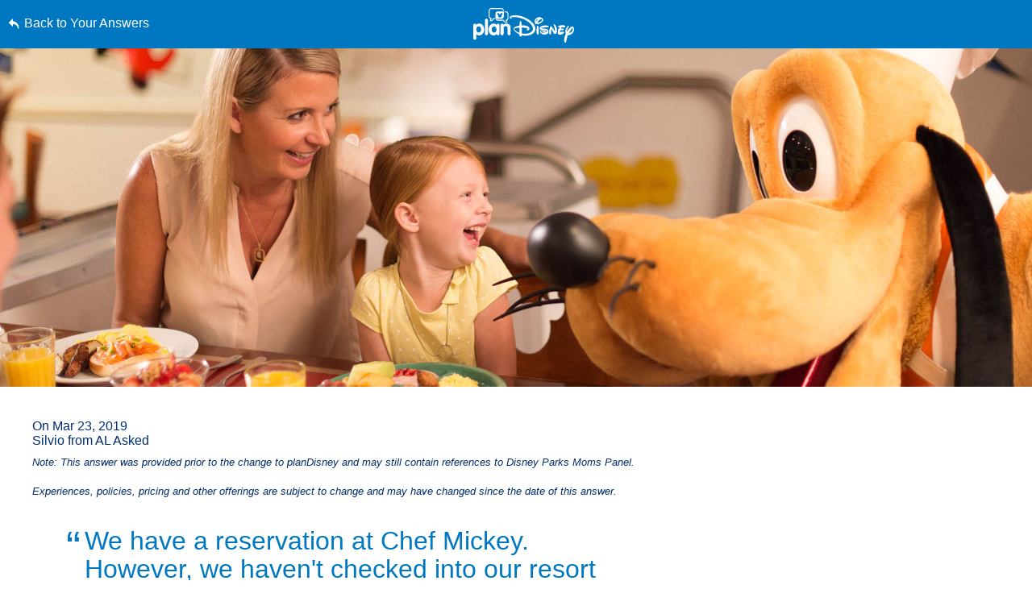

--- FILE ---
content_type: text/html; charset=utf-8
request_url: https://www.google.com/recaptcha/enterprise/anchor?ar=1&k=6LfbOnokAAAAAFl3-2lPl5KiSAxrwhYROJFl_QVT&co=aHR0cHM6Ly9jZG4ucmVnaXN0ZXJkaXNuZXkuZ28uY29tOjQ0Mw..&hl=en&v=PoyoqOPhxBO7pBk68S4YbpHZ&size=invisible&anchor-ms=20000&execute-ms=30000&cb=qvqijxceyuro
body_size: 48833
content:
<!DOCTYPE HTML><html dir="ltr" lang="en"><head><meta http-equiv="Content-Type" content="text/html; charset=UTF-8">
<meta http-equiv="X-UA-Compatible" content="IE=edge">
<title>reCAPTCHA</title>
<style type="text/css">
/* cyrillic-ext */
@font-face {
  font-family: 'Roboto';
  font-style: normal;
  font-weight: 400;
  font-stretch: 100%;
  src: url(//fonts.gstatic.com/s/roboto/v48/KFO7CnqEu92Fr1ME7kSn66aGLdTylUAMa3GUBHMdazTgWw.woff2) format('woff2');
  unicode-range: U+0460-052F, U+1C80-1C8A, U+20B4, U+2DE0-2DFF, U+A640-A69F, U+FE2E-FE2F;
}
/* cyrillic */
@font-face {
  font-family: 'Roboto';
  font-style: normal;
  font-weight: 400;
  font-stretch: 100%;
  src: url(//fonts.gstatic.com/s/roboto/v48/KFO7CnqEu92Fr1ME7kSn66aGLdTylUAMa3iUBHMdazTgWw.woff2) format('woff2');
  unicode-range: U+0301, U+0400-045F, U+0490-0491, U+04B0-04B1, U+2116;
}
/* greek-ext */
@font-face {
  font-family: 'Roboto';
  font-style: normal;
  font-weight: 400;
  font-stretch: 100%;
  src: url(//fonts.gstatic.com/s/roboto/v48/KFO7CnqEu92Fr1ME7kSn66aGLdTylUAMa3CUBHMdazTgWw.woff2) format('woff2');
  unicode-range: U+1F00-1FFF;
}
/* greek */
@font-face {
  font-family: 'Roboto';
  font-style: normal;
  font-weight: 400;
  font-stretch: 100%;
  src: url(//fonts.gstatic.com/s/roboto/v48/KFO7CnqEu92Fr1ME7kSn66aGLdTylUAMa3-UBHMdazTgWw.woff2) format('woff2');
  unicode-range: U+0370-0377, U+037A-037F, U+0384-038A, U+038C, U+038E-03A1, U+03A3-03FF;
}
/* math */
@font-face {
  font-family: 'Roboto';
  font-style: normal;
  font-weight: 400;
  font-stretch: 100%;
  src: url(//fonts.gstatic.com/s/roboto/v48/KFO7CnqEu92Fr1ME7kSn66aGLdTylUAMawCUBHMdazTgWw.woff2) format('woff2');
  unicode-range: U+0302-0303, U+0305, U+0307-0308, U+0310, U+0312, U+0315, U+031A, U+0326-0327, U+032C, U+032F-0330, U+0332-0333, U+0338, U+033A, U+0346, U+034D, U+0391-03A1, U+03A3-03A9, U+03B1-03C9, U+03D1, U+03D5-03D6, U+03F0-03F1, U+03F4-03F5, U+2016-2017, U+2034-2038, U+203C, U+2040, U+2043, U+2047, U+2050, U+2057, U+205F, U+2070-2071, U+2074-208E, U+2090-209C, U+20D0-20DC, U+20E1, U+20E5-20EF, U+2100-2112, U+2114-2115, U+2117-2121, U+2123-214F, U+2190, U+2192, U+2194-21AE, U+21B0-21E5, U+21F1-21F2, U+21F4-2211, U+2213-2214, U+2216-22FF, U+2308-230B, U+2310, U+2319, U+231C-2321, U+2336-237A, U+237C, U+2395, U+239B-23B7, U+23D0, U+23DC-23E1, U+2474-2475, U+25AF, U+25B3, U+25B7, U+25BD, U+25C1, U+25CA, U+25CC, U+25FB, U+266D-266F, U+27C0-27FF, U+2900-2AFF, U+2B0E-2B11, U+2B30-2B4C, U+2BFE, U+3030, U+FF5B, U+FF5D, U+1D400-1D7FF, U+1EE00-1EEFF;
}
/* symbols */
@font-face {
  font-family: 'Roboto';
  font-style: normal;
  font-weight: 400;
  font-stretch: 100%;
  src: url(//fonts.gstatic.com/s/roboto/v48/KFO7CnqEu92Fr1ME7kSn66aGLdTylUAMaxKUBHMdazTgWw.woff2) format('woff2');
  unicode-range: U+0001-000C, U+000E-001F, U+007F-009F, U+20DD-20E0, U+20E2-20E4, U+2150-218F, U+2190, U+2192, U+2194-2199, U+21AF, U+21E6-21F0, U+21F3, U+2218-2219, U+2299, U+22C4-22C6, U+2300-243F, U+2440-244A, U+2460-24FF, U+25A0-27BF, U+2800-28FF, U+2921-2922, U+2981, U+29BF, U+29EB, U+2B00-2BFF, U+4DC0-4DFF, U+FFF9-FFFB, U+10140-1018E, U+10190-1019C, U+101A0, U+101D0-101FD, U+102E0-102FB, U+10E60-10E7E, U+1D2C0-1D2D3, U+1D2E0-1D37F, U+1F000-1F0FF, U+1F100-1F1AD, U+1F1E6-1F1FF, U+1F30D-1F30F, U+1F315, U+1F31C, U+1F31E, U+1F320-1F32C, U+1F336, U+1F378, U+1F37D, U+1F382, U+1F393-1F39F, U+1F3A7-1F3A8, U+1F3AC-1F3AF, U+1F3C2, U+1F3C4-1F3C6, U+1F3CA-1F3CE, U+1F3D4-1F3E0, U+1F3ED, U+1F3F1-1F3F3, U+1F3F5-1F3F7, U+1F408, U+1F415, U+1F41F, U+1F426, U+1F43F, U+1F441-1F442, U+1F444, U+1F446-1F449, U+1F44C-1F44E, U+1F453, U+1F46A, U+1F47D, U+1F4A3, U+1F4B0, U+1F4B3, U+1F4B9, U+1F4BB, U+1F4BF, U+1F4C8-1F4CB, U+1F4D6, U+1F4DA, U+1F4DF, U+1F4E3-1F4E6, U+1F4EA-1F4ED, U+1F4F7, U+1F4F9-1F4FB, U+1F4FD-1F4FE, U+1F503, U+1F507-1F50B, U+1F50D, U+1F512-1F513, U+1F53E-1F54A, U+1F54F-1F5FA, U+1F610, U+1F650-1F67F, U+1F687, U+1F68D, U+1F691, U+1F694, U+1F698, U+1F6AD, U+1F6B2, U+1F6B9-1F6BA, U+1F6BC, U+1F6C6-1F6CF, U+1F6D3-1F6D7, U+1F6E0-1F6EA, U+1F6F0-1F6F3, U+1F6F7-1F6FC, U+1F700-1F7FF, U+1F800-1F80B, U+1F810-1F847, U+1F850-1F859, U+1F860-1F887, U+1F890-1F8AD, U+1F8B0-1F8BB, U+1F8C0-1F8C1, U+1F900-1F90B, U+1F93B, U+1F946, U+1F984, U+1F996, U+1F9E9, U+1FA00-1FA6F, U+1FA70-1FA7C, U+1FA80-1FA89, U+1FA8F-1FAC6, U+1FACE-1FADC, U+1FADF-1FAE9, U+1FAF0-1FAF8, U+1FB00-1FBFF;
}
/* vietnamese */
@font-face {
  font-family: 'Roboto';
  font-style: normal;
  font-weight: 400;
  font-stretch: 100%;
  src: url(//fonts.gstatic.com/s/roboto/v48/KFO7CnqEu92Fr1ME7kSn66aGLdTylUAMa3OUBHMdazTgWw.woff2) format('woff2');
  unicode-range: U+0102-0103, U+0110-0111, U+0128-0129, U+0168-0169, U+01A0-01A1, U+01AF-01B0, U+0300-0301, U+0303-0304, U+0308-0309, U+0323, U+0329, U+1EA0-1EF9, U+20AB;
}
/* latin-ext */
@font-face {
  font-family: 'Roboto';
  font-style: normal;
  font-weight: 400;
  font-stretch: 100%;
  src: url(//fonts.gstatic.com/s/roboto/v48/KFO7CnqEu92Fr1ME7kSn66aGLdTylUAMa3KUBHMdazTgWw.woff2) format('woff2');
  unicode-range: U+0100-02BA, U+02BD-02C5, U+02C7-02CC, U+02CE-02D7, U+02DD-02FF, U+0304, U+0308, U+0329, U+1D00-1DBF, U+1E00-1E9F, U+1EF2-1EFF, U+2020, U+20A0-20AB, U+20AD-20C0, U+2113, U+2C60-2C7F, U+A720-A7FF;
}
/* latin */
@font-face {
  font-family: 'Roboto';
  font-style: normal;
  font-weight: 400;
  font-stretch: 100%;
  src: url(//fonts.gstatic.com/s/roboto/v48/KFO7CnqEu92Fr1ME7kSn66aGLdTylUAMa3yUBHMdazQ.woff2) format('woff2');
  unicode-range: U+0000-00FF, U+0131, U+0152-0153, U+02BB-02BC, U+02C6, U+02DA, U+02DC, U+0304, U+0308, U+0329, U+2000-206F, U+20AC, U+2122, U+2191, U+2193, U+2212, U+2215, U+FEFF, U+FFFD;
}
/* cyrillic-ext */
@font-face {
  font-family: 'Roboto';
  font-style: normal;
  font-weight: 500;
  font-stretch: 100%;
  src: url(//fonts.gstatic.com/s/roboto/v48/KFO7CnqEu92Fr1ME7kSn66aGLdTylUAMa3GUBHMdazTgWw.woff2) format('woff2');
  unicode-range: U+0460-052F, U+1C80-1C8A, U+20B4, U+2DE0-2DFF, U+A640-A69F, U+FE2E-FE2F;
}
/* cyrillic */
@font-face {
  font-family: 'Roboto';
  font-style: normal;
  font-weight: 500;
  font-stretch: 100%;
  src: url(//fonts.gstatic.com/s/roboto/v48/KFO7CnqEu92Fr1ME7kSn66aGLdTylUAMa3iUBHMdazTgWw.woff2) format('woff2');
  unicode-range: U+0301, U+0400-045F, U+0490-0491, U+04B0-04B1, U+2116;
}
/* greek-ext */
@font-face {
  font-family: 'Roboto';
  font-style: normal;
  font-weight: 500;
  font-stretch: 100%;
  src: url(//fonts.gstatic.com/s/roboto/v48/KFO7CnqEu92Fr1ME7kSn66aGLdTylUAMa3CUBHMdazTgWw.woff2) format('woff2');
  unicode-range: U+1F00-1FFF;
}
/* greek */
@font-face {
  font-family: 'Roboto';
  font-style: normal;
  font-weight: 500;
  font-stretch: 100%;
  src: url(//fonts.gstatic.com/s/roboto/v48/KFO7CnqEu92Fr1ME7kSn66aGLdTylUAMa3-UBHMdazTgWw.woff2) format('woff2');
  unicode-range: U+0370-0377, U+037A-037F, U+0384-038A, U+038C, U+038E-03A1, U+03A3-03FF;
}
/* math */
@font-face {
  font-family: 'Roboto';
  font-style: normal;
  font-weight: 500;
  font-stretch: 100%;
  src: url(//fonts.gstatic.com/s/roboto/v48/KFO7CnqEu92Fr1ME7kSn66aGLdTylUAMawCUBHMdazTgWw.woff2) format('woff2');
  unicode-range: U+0302-0303, U+0305, U+0307-0308, U+0310, U+0312, U+0315, U+031A, U+0326-0327, U+032C, U+032F-0330, U+0332-0333, U+0338, U+033A, U+0346, U+034D, U+0391-03A1, U+03A3-03A9, U+03B1-03C9, U+03D1, U+03D5-03D6, U+03F0-03F1, U+03F4-03F5, U+2016-2017, U+2034-2038, U+203C, U+2040, U+2043, U+2047, U+2050, U+2057, U+205F, U+2070-2071, U+2074-208E, U+2090-209C, U+20D0-20DC, U+20E1, U+20E5-20EF, U+2100-2112, U+2114-2115, U+2117-2121, U+2123-214F, U+2190, U+2192, U+2194-21AE, U+21B0-21E5, U+21F1-21F2, U+21F4-2211, U+2213-2214, U+2216-22FF, U+2308-230B, U+2310, U+2319, U+231C-2321, U+2336-237A, U+237C, U+2395, U+239B-23B7, U+23D0, U+23DC-23E1, U+2474-2475, U+25AF, U+25B3, U+25B7, U+25BD, U+25C1, U+25CA, U+25CC, U+25FB, U+266D-266F, U+27C0-27FF, U+2900-2AFF, U+2B0E-2B11, U+2B30-2B4C, U+2BFE, U+3030, U+FF5B, U+FF5D, U+1D400-1D7FF, U+1EE00-1EEFF;
}
/* symbols */
@font-face {
  font-family: 'Roboto';
  font-style: normal;
  font-weight: 500;
  font-stretch: 100%;
  src: url(//fonts.gstatic.com/s/roboto/v48/KFO7CnqEu92Fr1ME7kSn66aGLdTylUAMaxKUBHMdazTgWw.woff2) format('woff2');
  unicode-range: U+0001-000C, U+000E-001F, U+007F-009F, U+20DD-20E0, U+20E2-20E4, U+2150-218F, U+2190, U+2192, U+2194-2199, U+21AF, U+21E6-21F0, U+21F3, U+2218-2219, U+2299, U+22C4-22C6, U+2300-243F, U+2440-244A, U+2460-24FF, U+25A0-27BF, U+2800-28FF, U+2921-2922, U+2981, U+29BF, U+29EB, U+2B00-2BFF, U+4DC0-4DFF, U+FFF9-FFFB, U+10140-1018E, U+10190-1019C, U+101A0, U+101D0-101FD, U+102E0-102FB, U+10E60-10E7E, U+1D2C0-1D2D3, U+1D2E0-1D37F, U+1F000-1F0FF, U+1F100-1F1AD, U+1F1E6-1F1FF, U+1F30D-1F30F, U+1F315, U+1F31C, U+1F31E, U+1F320-1F32C, U+1F336, U+1F378, U+1F37D, U+1F382, U+1F393-1F39F, U+1F3A7-1F3A8, U+1F3AC-1F3AF, U+1F3C2, U+1F3C4-1F3C6, U+1F3CA-1F3CE, U+1F3D4-1F3E0, U+1F3ED, U+1F3F1-1F3F3, U+1F3F5-1F3F7, U+1F408, U+1F415, U+1F41F, U+1F426, U+1F43F, U+1F441-1F442, U+1F444, U+1F446-1F449, U+1F44C-1F44E, U+1F453, U+1F46A, U+1F47D, U+1F4A3, U+1F4B0, U+1F4B3, U+1F4B9, U+1F4BB, U+1F4BF, U+1F4C8-1F4CB, U+1F4D6, U+1F4DA, U+1F4DF, U+1F4E3-1F4E6, U+1F4EA-1F4ED, U+1F4F7, U+1F4F9-1F4FB, U+1F4FD-1F4FE, U+1F503, U+1F507-1F50B, U+1F50D, U+1F512-1F513, U+1F53E-1F54A, U+1F54F-1F5FA, U+1F610, U+1F650-1F67F, U+1F687, U+1F68D, U+1F691, U+1F694, U+1F698, U+1F6AD, U+1F6B2, U+1F6B9-1F6BA, U+1F6BC, U+1F6C6-1F6CF, U+1F6D3-1F6D7, U+1F6E0-1F6EA, U+1F6F0-1F6F3, U+1F6F7-1F6FC, U+1F700-1F7FF, U+1F800-1F80B, U+1F810-1F847, U+1F850-1F859, U+1F860-1F887, U+1F890-1F8AD, U+1F8B0-1F8BB, U+1F8C0-1F8C1, U+1F900-1F90B, U+1F93B, U+1F946, U+1F984, U+1F996, U+1F9E9, U+1FA00-1FA6F, U+1FA70-1FA7C, U+1FA80-1FA89, U+1FA8F-1FAC6, U+1FACE-1FADC, U+1FADF-1FAE9, U+1FAF0-1FAF8, U+1FB00-1FBFF;
}
/* vietnamese */
@font-face {
  font-family: 'Roboto';
  font-style: normal;
  font-weight: 500;
  font-stretch: 100%;
  src: url(//fonts.gstatic.com/s/roboto/v48/KFO7CnqEu92Fr1ME7kSn66aGLdTylUAMa3OUBHMdazTgWw.woff2) format('woff2');
  unicode-range: U+0102-0103, U+0110-0111, U+0128-0129, U+0168-0169, U+01A0-01A1, U+01AF-01B0, U+0300-0301, U+0303-0304, U+0308-0309, U+0323, U+0329, U+1EA0-1EF9, U+20AB;
}
/* latin-ext */
@font-face {
  font-family: 'Roboto';
  font-style: normal;
  font-weight: 500;
  font-stretch: 100%;
  src: url(//fonts.gstatic.com/s/roboto/v48/KFO7CnqEu92Fr1ME7kSn66aGLdTylUAMa3KUBHMdazTgWw.woff2) format('woff2');
  unicode-range: U+0100-02BA, U+02BD-02C5, U+02C7-02CC, U+02CE-02D7, U+02DD-02FF, U+0304, U+0308, U+0329, U+1D00-1DBF, U+1E00-1E9F, U+1EF2-1EFF, U+2020, U+20A0-20AB, U+20AD-20C0, U+2113, U+2C60-2C7F, U+A720-A7FF;
}
/* latin */
@font-face {
  font-family: 'Roboto';
  font-style: normal;
  font-weight: 500;
  font-stretch: 100%;
  src: url(//fonts.gstatic.com/s/roboto/v48/KFO7CnqEu92Fr1ME7kSn66aGLdTylUAMa3yUBHMdazQ.woff2) format('woff2');
  unicode-range: U+0000-00FF, U+0131, U+0152-0153, U+02BB-02BC, U+02C6, U+02DA, U+02DC, U+0304, U+0308, U+0329, U+2000-206F, U+20AC, U+2122, U+2191, U+2193, U+2212, U+2215, U+FEFF, U+FFFD;
}
/* cyrillic-ext */
@font-face {
  font-family: 'Roboto';
  font-style: normal;
  font-weight: 900;
  font-stretch: 100%;
  src: url(//fonts.gstatic.com/s/roboto/v48/KFO7CnqEu92Fr1ME7kSn66aGLdTylUAMa3GUBHMdazTgWw.woff2) format('woff2');
  unicode-range: U+0460-052F, U+1C80-1C8A, U+20B4, U+2DE0-2DFF, U+A640-A69F, U+FE2E-FE2F;
}
/* cyrillic */
@font-face {
  font-family: 'Roboto';
  font-style: normal;
  font-weight: 900;
  font-stretch: 100%;
  src: url(//fonts.gstatic.com/s/roboto/v48/KFO7CnqEu92Fr1ME7kSn66aGLdTylUAMa3iUBHMdazTgWw.woff2) format('woff2');
  unicode-range: U+0301, U+0400-045F, U+0490-0491, U+04B0-04B1, U+2116;
}
/* greek-ext */
@font-face {
  font-family: 'Roboto';
  font-style: normal;
  font-weight: 900;
  font-stretch: 100%;
  src: url(//fonts.gstatic.com/s/roboto/v48/KFO7CnqEu92Fr1ME7kSn66aGLdTylUAMa3CUBHMdazTgWw.woff2) format('woff2');
  unicode-range: U+1F00-1FFF;
}
/* greek */
@font-face {
  font-family: 'Roboto';
  font-style: normal;
  font-weight: 900;
  font-stretch: 100%;
  src: url(//fonts.gstatic.com/s/roboto/v48/KFO7CnqEu92Fr1ME7kSn66aGLdTylUAMa3-UBHMdazTgWw.woff2) format('woff2');
  unicode-range: U+0370-0377, U+037A-037F, U+0384-038A, U+038C, U+038E-03A1, U+03A3-03FF;
}
/* math */
@font-face {
  font-family: 'Roboto';
  font-style: normal;
  font-weight: 900;
  font-stretch: 100%;
  src: url(//fonts.gstatic.com/s/roboto/v48/KFO7CnqEu92Fr1ME7kSn66aGLdTylUAMawCUBHMdazTgWw.woff2) format('woff2');
  unicode-range: U+0302-0303, U+0305, U+0307-0308, U+0310, U+0312, U+0315, U+031A, U+0326-0327, U+032C, U+032F-0330, U+0332-0333, U+0338, U+033A, U+0346, U+034D, U+0391-03A1, U+03A3-03A9, U+03B1-03C9, U+03D1, U+03D5-03D6, U+03F0-03F1, U+03F4-03F5, U+2016-2017, U+2034-2038, U+203C, U+2040, U+2043, U+2047, U+2050, U+2057, U+205F, U+2070-2071, U+2074-208E, U+2090-209C, U+20D0-20DC, U+20E1, U+20E5-20EF, U+2100-2112, U+2114-2115, U+2117-2121, U+2123-214F, U+2190, U+2192, U+2194-21AE, U+21B0-21E5, U+21F1-21F2, U+21F4-2211, U+2213-2214, U+2216-22FF, U+2308-230B, U+2310, U+2319, U+231C-2321, U+2336-237A, U+237C, U+2395, U+239B-23B7, U+23D0, U+23DC-23E1, U+2474-2475, U+25AF, U+25B3, U+25B7, U+25BD, U+25C1, U+25CA, U+25CC, U+25FB, U+266D-266F, U+27C0-27FF, U+2900-2AFF, U+2B0E-2B11, U+2B30-2B4C, U+2BFE, U+3030, U+FF5B, U+FF5D, U+1D400-1D7FF, U+1EE00-1EEFF;
}
/* symbols */
@font-face {
  font-family: 'Roboto';
  font-style: normal;
  font-weight: 900;
  font-stretch: 100%;
  src: url(//fonts.gstatic.com/s/roboto/v48/KFO7CnqEu92Fr1ME7kSn66aGLdTylUAMaxKUBHMdazTgWw.woff2) format('woff2');
  unicode-range: U+0001-000C, U+000E-001F, U+007F-009F, U+20DD-20E0, U+20E2-20E4, U+2150-218F, U+2190, U+2192, U+2194-2199, U+21AF, U+21E6-21F0, U+21F3, U+2218-2219, U+2299, U+22C4-22C6, U+2300-243F, U+2440-244A, U+2460-24FF, U+25A0-27BF, U+2800-28FF, U+2921-2922, U+2981, U+29BF, U+29EB, U+2B00-2BFF, U+4DC0-4DFF, U+FFF9-FFFB, U+10140-1018E, U+10190-1019C, U+101A0, U+101D0-101FD, U+102E0-102FB, U+10E60-10E7E, U+1D2C0-1D2D3, U+1D2E0-1D37F, U+1F000-1F0FF, U+1F100-1F1AD, U+1F1E6-1F1FF, U+1F30D-1F30F, U+1F315, U+1F31C, U+1F31E, U+1F320-1F32C, U+1F336, U+1F378, U+1F37D, U+1F382, U+1F393-1F39F, U+1F3A7-1F3A8, U+1F3AC-1F3AF, U+1F3C2, U+1F3C4-1F3C6, U+1F3CA-1F3CE, U+1F3D4-1F3E0, U+1F3ED, U+1F3F1-1F3F3, U+1F3F5-1F3F7, U+1F408, U+1F415, U+1F41F, U+1F426, U+1F43F, U+1F441-1F442, U+1F444, U+1F446-1F449, U+1F44C-1F44E, U+1F453, U+1F46A, U+1F47D, U+1F4A3, U+1F4B0, U+1F4B3, U+1F4B9, U+1F4BB, U+1F4BF, U+1F4C8-1F4CB, U+1F4D6, U+1F4DA, U+1F4DF, U+1F4E3-1F4E6, U+1F4EA-1F4ED, U+1F4F7, U+1F4F9-1F4FB, U+1F4FD-1F4FE, U+1F503, U+1F507-1F50B, U+1F50D, U+1F512-1F513, U+1F53E-1F54A, U+1F54F-1F5FA, U+1F610, U+1F650-1F67F, U+1F687, U+1F68D, U+1F691, U+1F694, U+1F698, U+1F6AD, U+1F6B2, U+1F6B9-1F6BA, U+1F6BC, U+1F6C6-1F6CF, U+1F6D3-1F6D7, U+1F6E0-1F6EA, U+1F6F0-1F6F3, U+1F6F7-1F6FC, U+1F700-1F7FF, U+1F800-1F80B, U+1F810-1F847, U+1F850-1F859, U+1F860-1F887, U+1F890-1F8AD, U+1F8B0-1F8BB, U+1F8C0-1F8C1, U+1F900-1F90B, U+1F93B, U+1F946, U+1F984, U+1F996, U+1F9E9, U+1FA00-1FA6F, U+1FA70-1FA7C, U+1FA80-1FA89, U+1FA8F-1FAC6, U+1FACE-1FADC, U+1FADF-1FAE9, U+1FAF0-1FAF8, U+1FB00-1FBFF;
}
/* vietnamese */
@font-face {
  font-family: 'Roboto';
  font-style: normal;
  font-weight: 900;
  font-stretch: 100%;
  src: url(//fonts.gstatic.com/s/roboto/v48/KFO7CnqEu92Fr1ME7kSn66aGLdTylUAMa3OUBHMdazTgWw.woff2) format('woff2');
  unicode-range: U+0102-0103, U+0110-0111, U+0128-0129, U+0168-0169, U+01A0-01A1, U+01AF-01B0, U+0300-0301, U+0303-0304, U+0308-0309, U+0323, U+0329, U+1EA0-1EF9, U+20AB;
}
/* latin-ext */
@font-face {
  font-family: 'Roboto';
  font-style: normal;
  font-weight: 900;
  font-stretch: 100%;
  src: url(//fonts.gstatic.com/s/roboto/v48/KFO7CnqEu92Fr1ME7kSn66aGLdTylUAMa3KUBHMdazTgWw.woff2) format('woff2');
  unicode-range: U+0100-02BA, U+02BD-02C5, U+02C7-02CC, U+02CE-02D7, U+02DD-02FF, U+0304, U+0308, U+0329, U+1D00-1DBF, U+1E00-1E9F, U+1EF2-1EFF, U+2020, U+20A0-20AB, U+20AD-20C0, U+2113, U+2C60-2C7F, U+A720-A7FF;
}
/* latin */
@font-face {
  font-family: 'Roboto';
  font-style: normal;
  font-weight: 900;
  font-stretch: 100%;
  src: url(//fonts.gstatic.com/s/roboto/v48/KFO7CnqEu92Fr1ME7kSn66aGLdTylUAMa3yUBHMdazQ.woff2) format('woff2');
  unicode-range: U+0000-00FF, U+0131, U+0152-0153, U+02BB-02BC, U+02C6, U+02DA, U+02DC, U+0304, U+0308, U+0329, U+2000-206F, U+20AC, U+2122, U+2191, U+2193, U+2212, U+2215, U+FEFF, U+FFFD;
}

</style>
<link rel="stylesheet" type="text/css" href="https://www.gstatic.com/recaptcha/releases/PoyoqOPhxBO7pBk68S4YbpHZ/styles__ltr.css">
<script nonce="DHO1jw33wUEdqze5-U_x_A" type="text/javascript">window['__recaptcha_api'] = 'https://www.google.com/recaptcha/enterprise/';</script>
<script type="text/javascript" src="https://www.gstatic.com/recaptcha/releases/PoyoqOPhxBO7pBk68S4YbpHZ/recaptcha__en.js" nonce="DHO1jw33wUEdqze5-U_x_A">
      
    </script></head>
<body><div id="rc-anchor-alert" class="rc-anchor-alert"></div>
<input type="hidden" id="recaptcha-token" value="[base64]">
<script type="text/javascript" nonce="DHO1jw33wUEdqze5-U_x_A">
      recaptcha.anchor.Main.init("[\x22ainput\x22,[\x22bgdata\x22,\x22\x22,\[base64]/[base64]/[base64]/[base64]/[base64]/[base64]/[base64]/[base64]/[base64]/[base64]\\u003d\x22,\[base64]\\u003d\x22,\x22w6vCvcOvwqwewr8hW1DCuMO+JDMWwofDo8KvXDQlTcK+EHzCnFoWwrsOIsOBw7gCwoV3NUVVExYfw7oXI8Kuw5zDty8ZbibCkMKZXlrCtsOOw4dQNTZ/Al7DvHzCtsKZw6XDo8KUAsOXw4IWw6jCqcKFPcOdQ8OWHU1hw59OIsONwopxw4vCrG/CpMKLNcK/wrvCk1jDkHzCrsK4SGRFwoMMbSrCh0DDhxDCn8K2ECROwo3DvEPCisOJw6fDlcK3BzsBV8OXworCjxnDlcKVIUJiw6AMwojDm0PDvjpxFMOpw6zCqMO/MEjDtcKCTAzDkcOTQwHCnMOZSWjCn3s6CcKjWsOLwrnCjMKcwpTCl33Dh8KJwqBrRcO1wqlkwqfCml/[base64]/wpxbwo5cdhw9UyhgUmvCsxEnRcORw7jCpA0/FSbDtjIufsKRw7LDjMKxa8OUw65Ew4w8wpXCrAx9w4RvJwxmWDdIP8OUCsOMwqBZwqfDtcK/wpx7EcKuwodRF8O+wrcBPy4Nwpx+w7HCh8O7MsOOwoPDjcOnw67Cq8OXZ08PLT7CgQhQLMOdwqPDsivDhwLDqATCu8OWwo80Lx7DoG3DuMKLdsOaw5MQw4MSw7TChcO/[base64]/DucOAw6LDh0sYw7vDq8KRwoPDgnzCt8KBw73DjMO0d8KMMwUvBMOLf2JFPmwxw55xw73DpgPCk1/DssOLGzfDpwrCnsO8GMK9wpzCnMOnw7ECw4vDpkjCpG8LVmkgw6/[base64]/w6LDixLDuSkzOAJtwrcFasKMw4/DuwXDkMK+wo3DqiwpLsOmacKjPWHDvRfCgDsnHSTDunBTGMOnITTCucOcwo1aPEfCjULDjjfCp8KuKMK/[base64]/DkwHDhsOLwrZLCk83dRw7w4PCjcOGwpLCm8K3TCbDgTJkVcK4wpEqWMOjwrLChykkwqfCvMOXEXpuw7EYUcOtN8KkwoUFPG3CqnhCT8KsCTLCrcOyAMOYHwbDlXXDlMKzSgkRwrlFwrfDm3TCnhLCiW/[base64]/CoiJKw67Cm8Oxw5vDt8KBwrnCmMKrYsK1TsORw55eZ8KJw5RUMMOcw5nCjMK7S8O/[base64]/CusK/fsOFw4rDhGIwPlfCpMKKekbCkF5aw4vDhcK3a1vDkcOkwoI+wqpaN8KzbsO0W1fCuC/CkmBQwoYDJnLDv8Kyw7fCscKww6XCiMOfwpwjw7Nkw53CoMKtwofDnMOqwqFswobCkwXCijVKw73DsMOww7rDl8KhwqnDoMKfMW7CqsKPcWYyCMKHcsK7PTfCjMKzw5t5w5LCtcOWwpnDtS1/Q8OXOMKawp/[base64]/CosOVwrnDvzwUaT5owpR9FsKPw5hGV8Oywo1awr9bc8KMMhdgwpXDrsKQKsOVwrNSIzrDmBjCowTDpUFHVUjCjlXDh8OITV85w4tAwrfCnks3aSAAVcKcRHzCrsOFU8OGwoFFbMOAw78dw6rDs8Obw4EOwo8gw4lCbsOHw6IzKU/Dly1HwpMZw7/CncODFhQzWcKVED7DlETCnQFvUTQdwr1ywoTCmyTDjgXDv2FbwoPCmGLDtWxtwokpwrfCkm3DvMKdw7EeDmpGE8K+w6/[base64]/[base64]/DtMKCN1ZHw5PChcKCw587AcOQw4/DlW5+w4rDgCEMwr/[base64]/wrPCqcO1w7nDncKawr/CqRsTJcO9Pnhww7TCqsKfwoPDrMOEwq7DtcKUwocHw5dHRcKew5HCjj8NfFwnw6c+XMKEwrjCv8Kdw7hfwpHCtMOCTcOFwpLCisOaViXDocKOwqMUw6gaw7BCZEgewqFXHnZ1PcK/dC7DnXgfWngTw7LCnMOHY8O+B8KLw5kIwpV/w6TDoMOnwoDCkcOVdBXCrVrCrg5ye0/CvsOJwq5kTmxXwo7CggJvw7TCvsKnBMKCwrFLwoxtwpxDwpRKwqjCgkjCoEvDlBHDolnCnBVoHcOiCMKKaHzDoDjCjFwpPMKywoXCtMKjw7A/dMO8GcOtw6DCs8KSClbDq8OhwpgUwpRcw6TCjMO4T2nCisKoLMOtw4LChcKzwrcywqMgJQnDg8K8WQjCgVPCgWYqcGQsc8O2w4fCgWNrb3nDj8KoVsOUFMKfKGFtQHoJUxTCkmXClMK8w57CpMK5wo1Jw4PDgyPCuQnCkh/CjcOowprCsMO0wrJtwo9kFmZXSG8Mw7jDqRvDlRTCoRzCmsKcOiNCXHVnwp0iwrhUS8Kyw65OfGbCpcKgw4fCsMKyYMOeT8Kqw6zCjsKmwr3Doy7CnsO3w57CicKrDVRvwrPCr8OzwqXDhS1nw7HDuMKjw7XCphgmwrkyI8OwURLDpsKXw5k5ScOLJF/DhFNbIl5VZcKIw7xsKgrDr0bDmT5IFAJmVxLDv8Otw4bClS/CkjkAQC1awqgOOHMDwq3CssKpwoVsw7A7w5bDrsKnwrE2wppBwrvDnRLDqQ3CpsOdw7TCuRXCkDnDrsKAwqwFwrlrwqd/DcOMwqnDji4neMKiw6gwLcO9JMOFU8K7VCUuNcKlJMOLdEN5d19xw65Sw7zDnXA9S8KlOEwWwpxjOV3ChgLDqMOrwoZywr/CtsK0woLDvX/DrmE6wp8iasOyw4YTw77DmsOEJ8KIw7jCvBkHw7IWFMKxw68kfkcSw7DDgcKrKcOrw6E3agnCssOiT8KVw5jCvcOkw6hcKcOIwqzCnMKfSMK9eizDj8OwwpHCiBfDvzDCuMKMwo3CtsO1WcOwwrXCrcOCc2fCmDfDpg/[base64]/[base64]/Dr8KqwqbDuMOgC8ORwrjDl8O0w50gw5/[base64]/[base64]/DocKCXsKbQ8O5wrvDn27CkxRww7fDpy7Cs8Kdwp4jW8O2w7lIw6MZwq7DscKhw4PDjcKGH8OFMgwTP8K/PD4nX8KkwrrDshfClMOZwpnCtMOcLhjCjg1ycMKwN2fCs8K6IsKPYmDCvMOkfcOmBsKiwpfCuhwlw7IfwoLDmMOWw4JsIibDpsOsw64KNxVQw7dJCsKqElPDs8OrYn94w5/CjlcVOMOhdXHCgsOew7LDijHCkk/Cv8KjwqDCrlIqfcK3BD7CpmvDgcKzw7B1wrLDvsOhwooJVl/DmSIGwo4+FMObQHFwA8Kpwr4JH8O5wp7CocOsbnXDp8KSw7jCuxnDgMKsw5bDnsOqwpg1wqt6c0hSw4nCuwtGdMKxw6PClMKRWMOow47Dq8KLwopNbV1lEMO7C8KWwp4+H8OLOsOCF8O2w5DDl33ChnPDrMKuwp/CsMK7wo50T8OdwojDr3kDJzfCnXofw7o3woA5wofCkQ3CrsOYw43DmWJUwrvDu8OkLTzCnsOlw7lywo/CgThYw5RZwpIuw5JNw6fDhsO6csOiwqAowrtgHsKQBcOwCyPCi1/CncOSSMKILcK5woFWw5tXOcOdw4kmwpIJw7I2P8Kdw7TCm8OzfVAPw5E3wr3DpsO4HMOJw5nCucKKwpkCwo/DksK9w7DDjcO9FxQ8wqlrwqIuBh5fw6ofecOYFsO1w5khwpNnw67DrMKkw6V/[base64]/[base64]/DuMKBw6o8w4RzN8KswqoOCMK4wrtHw7HDtsONG8KLw5PDnsKVd8OCLMO4cMODK3TChDDDgGN/w4bCnytUJGLCpsOEDsOew5JpwpICacOtwo/[base64]/[base64]/wrvDp8K1ccOmBiU5wq4/[base64]/CjVjCoAvDmhQuw7LDt3J7w6FIcw9Vw7PChG3Dr8KhA21bZWvCknbCicK1bwvDgcOZw4ZwATctwpEnesKGE8KLwo16w6QPcMOsYsKAwogDwpHCi07DmcK7wqYTE8KBw4p/PWfChS1oAMOfbsOfMMOyV8K+eUjCv3vDiEjDqD7DnBrDmsK2w5RnwrMLw5XDnMKXwrrCk1dAwpcjIMOKw5/DjMKrw5nDmE9geMOdXsKkw4tpOgHDocKbwrgJEsOKcsO2NUrDucKUw6J8Dm9FWyvCpyDDo8KsNx/DugVHw43CiWXCix/DkcKSE03DpkXCosOHSW4lwqMnw6wgZ8OIaVJVw6DCsiPCkMKcal7Cn1rCmBdZwqvCkXfCisO/woPCqDlaQsKNVsKxwq9fRMK0wqMlU8KVwonCiylmKg0/[base64]/S8KdC8OkfsK6RMOkchZWOMKsXcOAZWVwwqvCtEnCsCrDmhHCpBPDr1lawqUzGsO8E08vwoDCvnR1JhnCtEViwo3DmkfDp8KZw4PDvG0jw4XCrwA+wp/Cg8OQwofDpMKCNm3CkMKEHRAnwqsBwoFGwqrDi23Crg/DnWdte8KfwotQe8K0w7U2CAnCncO8DwpgLMKww5zDuAvCtykLEX9ew6LCjcO8ZMOtw7luwrx4wpk0w7h4e8KUw67Du8OuPyDDrMK/w53CmsOpAmTCscKKwoHCi07DkEDDoMO8QzkBbcK/[base64]/[base64]/DksOewrzCj8KUw6IuSQsIw7MdDMOzbMO/[base64]/CvcO2EiDDisKCw4jCm3fCgcKaT8KpW8KYwqh/wooEw7fDnnXCviTCp8KGwqRVQj8qH8KDwpzCg2/[base64]/DjMOdwrLDnkVXBlDDqMKHZsK+w6xywqXDm8Kue3fCo2HCujfDocKowqLDl3dFdcOIHcOAAMK/wo54wpDCr0zDrcODw7saBsK1XcKEMMK2WMK8wrlvwr4qw6JFa8KzwovDs8Krw69PwpLCosOzw4d7wrMQw6ACwpPClABQw6IswrnDtcKJwrjDpyjCgWTDvFPDtx/[base64]/CsAknRE7CssOHw6pqYk1qwqonSlx4Kldyw6J6w44TwrIGwqfClR3DiGfCmTjCiRnDqGdMED0bQmTCmitnEMOcw4rDs0TCr8K1dsO5G8O9w4PDp8KsMcKLw7xIwrfDqQ/Cn8KiZXoqMzgdwporBiU+w74fwqdBJcKENcOvwrY7CkzCj03DlnnCkMKYw4N6TEhcwqLDk8OGLcOGIMOKwq/[base64]/[base64]/wovCkMOkwpPCviJ0SMOCw6fCmz1/wr7CusKew6PDosKwwq7Cr8OAT8ODwqnCjz3DoWbDnBsGw6ZTwpDClkcvwpfDgMKOw67DqEtoHCgmIcO0UsOndsO2UMKcdyBLw45Mw4siwpJNG1fDszwKOMKpBcKiw4sKwoXDncKCQR3CkmEswowZwrXClHt+woRtwpc/[base64]/DncOWw6daw4IWwr5uwp5Jw7LCogtmw404QhJcw4nDgsKOw7zCl8KhwrPCmcKqw7oXS0AcTsKtw58Wcg1eHD9HFV7DlcKiwqc0JsKMw6kYR8KbW0rCvFrDn8KlwqLCqVBawrzCjjEBR8KnwozDlwJ+QMOtJ2vDjsKvwq7DmsKxE8KKYsORwpXCvyLDhh0yFh/DosKcI8KOwrPDu0rDq8K6wqtjw7TCphHCknXCosKsQsOXw4ttSsOxw5DDkcO3w7pcwqvCuFnCtR9pWT0pSkQcbcOpT3zCjSjDhcOPwqXDssOiw6srwrHCtidCwptxw6LDqsKlbCsZG8KedMOGScOUwofDk8OMw4fDk3/DriN+HsOuIMOjU8K4NcOZw53Dh1kTwqvCpUxMwqMPw7cjw7HDnsKUwr7DrE3Cgk/[base64]/Ch8Kew5PCtcOZTQxlw4fDnSXDtcKiw5oEZcK0w5Zrf8O3B8OGHinClsOBH8OpUMOvwrs4eMKlwq/Dt1F+wpE3DBA/C8KvdDbCuH83GcONWcO5w6jDpgvCsUHDsUUnw57Ct0UDwqnCqgUuOQTDo8O9w6Y+w6g1OSbCl2dGwpfCq1gUPlnDtMOww5fDoyhkR8KHw60Yw4fCk8OFwo/DucOyYcKpwrw6I8O0SMOaacONIlEnwqHChsK/[base64]/DucKew6XCl3wRDHFcfsO8OMOPJMK2w6TDugFswq/Cm8O9WT87d8OQGMOBwoTDmcOVLz/DhcK8w4Z6w7QoXSrDiMKEZyXCgkYVw6LDmsKuccKXwprCtmklw7bDr8KwBcOBJ8Omwp8uKnrCuAg6aVpowqDCvTYzBsKGw6rCphLDiMKJwoIPTBrCsk/[base64]/Ck27Ck8OgwoF8wrnCgcKIKx/CpGVQecKYHMOCWxfDiAdwJ8OPGknClnfDsQ8PwqB5I2XDo3I7w4YNRjfDsGXDqsKJbznDv03CoEPDhsOAKk0PFUo8wqtMw5Frwr9lNztcw6HDscKww7zDnThLwrs5wovDs8Oxw6kxw5rDlMOKXGQAwphcWzdZwrHCq3Vna8OjwqvCpHBIbU3Cn3huw5/CkU1lw67DucOheCJXeB7DkA3CvhMKYgxWw5hnwpclHsOnw4XCj8KyTkoAwoR2ahTCj8OPw68ywrt+w57CiWzDssKNPwHDrRNsTsO/[base64]/DucO/OHDDtkLDjA/DsDXDs8KFwozCsMOjSsOKWMO9ZVRTw4ltw4HDlnDDn8OFKsOhw6lIw5bDuwx3MQzDizvCghRswq3DmAw7HTLDuMKeUyF6w4FUT8KYG3LDrgx8MMOnw7dqw5fDncK3OBbDi8KBw4tzSMOtcVLCuzo3wp98w4pPVltZwr/Cg8Ofw5IhX35lK2LCusKYO8OoWcObwrk2LAVaw5FDw77CvB0kwrTDrMKhCsKMD8KKFcK/fQPCg3I9BkHDj8KkwqtJD8Ohw7fCtcOhTX3CsQjCjcOFE8KNwpAXwrnCgsOewprDgsK3VMODw6XCmV4GdsO/wp/[base64]/ecKLJS9ewoXChMKwGVfDrcKfBMKLw53Cr8KcOcOkwq8hwrDDqcKxA8Orw4nCjsKwZMK+ZXzCjTHChTYhUMKzw5PDiMOWw44Jw7YwLcKiw5ZcHBrDlQJMF8O9D8K5dR8XwqBHdsOpGMKbwqDCk8OIwrt7NWDCosOtw7nCoAjDiirCs8OIPMK5w6bDqGvDj3/DhTPCgWwQwpEQbMOaw6HCq8O0w6Q2wo3DosOPRA9uw4Q3f8OtXWhFwq14w6nDvnp7cknCuTTCh8KQwrplccOrwrw9w5IEw5zDvMKFBEl1wo3CslRNe8KAOcKCEMOiwoDCpFcHa8KdwqHCscO2TWRUw6fDncOTwrBHa8Ouw6/CvjwadGDCvxjDsMOPw4Myw5PCjcOCwoLDtSPDmEfCkQ/DjMOGwolKw5JsVMK1wq9FSX8ecMK+LV9hIMK2wqJXw7PDpiPDoHPDjlHDosKywo/[base64]/DpkjChMOCDG/Cl8KIw7rDvMOcURENw7vDmh1/[base64]/w7E/wrEhw4c2PsKrAMKmw6YhwrUvX1XDsMO3w5Zrw6DCnGINwpp+XsOtw43CgMOWWcKoa0DDn8KNwo3DuQZLDkojwrB+JMKWGMOHeQfClcKQw5rDsMOdW8OyLk57A3NEw5LDqScHwpzCvkPCsw4VwonCj8Oow63Dtm3DjMKnKGQkMMKhw4TDrFEOwqHDl8O8wqPDnsKdMh/[base64]/DrsK+JUbCsnYJVCPCgT17MsOEexbDtw0vYiPCg8KYaSzCt1xOw6t0AMODQMKfw5bDncO7woFswpHCqD/CucK2worCtmMLw5/Cv8KZw4gcwrBjLcOfw4YbXMOSSHoBwq3CssKzw7lkwqdAwp3ClsK+YcOgNcOpAMKCA8KTw58CGQ7DlE7DoMOiwrgGasOlfMKzBA/DpsKqwrwZwrXCuTrDl1PCgsKBw5J9w6ImSMKLw57DusOeBcKBSsOUwrXDq0Irw65vdzFkwrQFwoAtwpMZTTgQwpTCoiw0VsKIwoJZw6jDlVjCgjQya2XDoETCkcKKwptwworDgyfDnsO4woHCrcOjSDh6wrbCscOjc8OMw4fDvzPClmzCvMK/[base64]/EcOoDDNcw5PCicOawqLDpEphwpgGwobCisO9w5tVVwrDr8KKDMOtwoIqw47Cl8O8JMKMMXdHw6gSO0gYw4rDo2rDhxTCl8Otw54+MyTDjcKHNcOtwox+Jk/DgsKxOcOTw5LCj8OuDcOYRGAVdcOmdzQMw6/DvMK9McOTwrk7GMK2QG8DRwNPwqRRPsKYw5XDgDXCjX3DuA8Cwo7CtsK0w7bDv8O5H8OaaxB/[base64]/CsUbCrxZoTMO/w5XCs8KZagw7wpZowoF2wrJ3bkBKw7AWwp/DozrDjMKKYFEIDsKRGDwUw5cSXHI5EgREaBknTsK6GcOQaMKJDwvChFfDnldUw7cIXC0Ew7XDlMKXw4zDqcKfUVrDkztowp93wp9OfsKicH3DsBQPUMOwIMK/w5HDocKKdntTBMOxHW9Zw7fCkncxFWZ2J2QRZ0UeTcK/aMKqw6gOFcOgNMOFBsKHHcO7VcOhBsKnEsO/[base64]/Cl2fCvMOYahLChzrCp8KiC8KmMmHCk8OpVsKCwrhaCQIhMMO7w650w5PCgGZUwqjDtMOiB8KTw7Rcwp4SL8KROhjCpsKqJ8KcOSsywpLChMObEsKVw7oPwoVyUDhRw6vDpzQCN8KGJMK3SU8lw54/w4/Cu8OHOMOdw69AJ8OrEsKObRZ3wo3CpsKYBMKbOMKaUMO3bcOZfMK/FmJYGMKSwqkcw6zChMKWw7hPKxPCscO0w6jCqzJ2HRI3woDCjmUow5/DhG/DssKcwpYffybCuMK2ODPDn8OZXHzCqArCmEV2csKrwpHCosKqwo8PPMKkWMOjwq44w7LCiEBaYcOvC8OtVTIqw7jDp0R3woosVMKAd8OYImLDvmYuFcOtwo/CvCvCq8ONWsOfZ3UHCHwvw51+GQbDgEkew7TDrj/[base64]/[base64]/CksK4wrHDuMKGQXHDvz9IOMKawoV1WW/DqMKOwrpbN0dqYsOuw43DjQfDssKwwpMZfzzCgGIPwrBGwpQdJsO1AUzDvVzDp8K6wps5w7sKRCjDrsOzV3LCr8K7w5/CksKcOjJNDsOTwovDmFpTfnIYw5IxI2zCm0LCuDt1a8OIw4Vcw7fChnvDh3DCmR3DhkzCqyfDs8KfCcKcYyg7w4ADHxdpw4ogwrkkJ8K0HRcFbF04JDUowrDCnUrDkgrChMO8w7wCwrk7w7bDm8Oaw4xqUsKTwqTDn8OhXS/CnHnCucKswpM8wrcVw7c/DnzCnWBIw5QLcR3CkcO9N8OcY0rCr0szOMKPwrk4Vm8YQ8OGw4nCgHsUwojDi8Kfw7jDgcONPgpYf8OPwoPCjMOCGgvDl8Omw4/CvBbCocOUwpHCicKuw7ZpHS/CmsKyDsO7dhbDu8KJwoTCogxxw4XDo0t+wqLCqV5twqDDusKuw7Fww6o9w7PDkcKhVcOJwqXDmBE5w7kUwrlRw4LDl8KHwo5Kw6x+VcO4JifCo2/DoMK2wqYLw6oxw4sAw7gpLy5rBcKUIsKlwphaEh/DkXLDgcOLZSA+IsKVRlNww4Vyw57DrcODwpLDj8KuIcOSbcKQaC3DosKoNMOzw5DCvcOhXMKrwrjCl0fCpXLDohzDsSocDcKJNMOrVDzDmcKbAFxbw4LCvx3CsWcOwo7Dj8KSw5AFwrzCtsO7CsKiOcKSLsOHwrMzGDPCgm1LUhDCusOaXgwZGcK/woIVwpURV8Ohw7xrw55Nwp9NZMKhZ8Kiwqc6CQpmwo1dwoPDrcOZWcORU03CnMOqw5F3w7/DsMKfBMORw6/[base64]/[base64]/DoAtiwpfDg1lIwrXCs0A6w4DCkgFYwqonw7RZwr8vw40qw7QdH8OnwpDDmxvDosOJMcKKPsKrwr7DkUpgEy1wQcK/w7rDncOlGsKOw6Rkwo5EdgpIwqPDgEUOw7jCuz5uw43Dn3llw5cVw47DqAB+w4olw4rDoMK3dC/Cix5rf8KkVcKZwr/DrMOXVkFfPcO/w7HDnX7DtcOIworDk8ODfMOvHREwbxotw7jDoGtWw4nDscKIwqZcw7wLwrbCon7CpMOTS8K1w7RPdCVZG8OLwqkvw6jCmsOlwrRGJ8KbO8OXZULDrcKkw7LDsU3Cm8KyYsOTUsOHDltnXh5JwrZpw4ZEw4fDlwbCoSsDJsOSRRPDg3AxW8OMw7/CsB93w63CqwhgAWbCkU7DhBJnw7B/MMO1bRRcwpMGNjtBwozClj7DosOsw51lLsO0JMO5IcK9w4ETJ8KZw6zDj8Okf8Kmw4PCucOrMnjDp8Obw6AFPD/CtGnDqik7PcOEUksbw5PClVjCscOYSE7CnX8kw79kwq/[base64]/BTpaV8OQOsKww6DCpcKQw5gMf8KaT8KkTDZ6AsK3w7jDuXPDgFnCi1fCoEJuAcKCZ8OQw59pw4gpwqxIPSbCl8KAVgnDmMKIasKLw6t0w4xjKsKfw5nCvsOwwo3Cig7DjsKvw63CvMK4LFzCknM6UsOHw4rCl8O1w4dkVAkdIADCmRd5wpDCt1Ewwo7Cu8Ovw73Cp8O/[base64]/[base64]/wpgLwo3CpHUjBsObw4wTw6zCq3vCqF7DqisJwphRaFTCrXfDqA0hwrLDnMOqUQV5w5N1KUHDhsOsw4TCgjzDgzjDoTXClcOrwqBsw48Sw73CqHTCjMKkQ8K3w5k9d3VLw4EVwodeS3YLY8Kfw4JfwqPDuA8Uwp/CuELDgVPCvV9/wpfDucOnw5nCkFQZw5RSw6orMsOtwrzCgcOyworCu8KEVGgHwpvClsK0bA/DoMOKw6Mvw67Di8K0w490cGnCksKtOwvCgMKkwrNnajBiwqAUHMKgwoPCp8OaEQc6w5ATJcOgwqEvWj8fw5I6ckHDlcO6biXCnDAiVcOJw6nCscKiw6nDjsOBw49Kw4/Dt8Kswppuw7vDn8Opw53Co8OVWkshw6DCtsKiw4DDhzNJIQRuw4vDoMKOFGzDmWTDv8Owe2LCrcOHP8KTwqXDpMOZw7fCn8KUw55Lw40gwokAw4LDu2DDiW/Dt2/[base64]/CmMK4NC7ChMKnMRtkYWFSCsKPwqTCtiHCr8OEwo7CoTvDvsK1UwjDlwhHwoJgw7Y0woHCkMKQw5lUG8KMZxTCkijDuBXCpwbClwYtw6nDr8KkAjc4w4kPSMOzwq4KIMOVXWAkVcK0AsOKGsOAwrXCqlnCgEwaGMOyCDbCpcKPwpjDoXM4wrp/I8OdPMODwqHDih93w63CvEpEw7LCgsOtwqzDv8Ocwp/CgHTDqAdbw7nCvyTCkcKsYX8xw5fDhsKVAWXCncODwoYAI17CvXLCgMK3w7HCk1Umw7TCrB/ClcO2wpQswrYFw6zDjEpdK8KPw4fCjH8dTsONTcKNFx7DisKAYx7CrcOAw4wbwpwyFj/[base64]/[base64]/DmsOtw67DoHEjZBHDil1nwqgrH8OawprCgQ3DoMOTw7Mrwr0Tw4dHw4MFw7HDksOzw6bChMOSF8O9w7phw6rDpTsIYsKgCMKhwqLCt8KrwrnDgcKVOcKaw7PCoTBHwrN+wqYNeB/[base64]/DuUDCvMOKw7XCmiB5G8KeP8Kdwo7DrXXClFLDusK3Gm9Yw5FqCzDDjcOlbcK+w6rDtUzDpcK/w7AZHEZ4wp7DnsOwwpFiwobDuX3DhjrDkUg2w6nDp8Kxw5DDjMK5w5bCjAY3w4VtTsKJLGDCnznDv0sGwpk1J3oUO8KRwplvLgUER1zDsRnCjsKEP8KYSk7CtT8vw79lw6nCgWEQw5I4SzLCqcK9wrNPw5XCoMK5Y3s5wqrDhsOZw4BkB8Klw4dew4fCu8OKwr4/wodMw4TCnMKMVh3DpkPDqsK/ThpywodwdXHDosKzdsKFw6lQw714w4vCgMK1w4RMwrjChcOCw5/CjEhhewvChMKxw6/Dq1Brw65Owr3CsXdqwqzCs3bDgcK9w6JTw5vDsMKqwp9WfcKAK8Kqwo3DgMKZwrpqEVwJw5dEw4PCgiTCrBxWWH4gNHXClMKndsKnwoFdEMOQW8K2Zh5vJsOXABVYwpxPw708b8KrWcOcwpzCvD/Clw4cBsKawrvDjiUuUcKKKMOOWVc7w7fDm8O1Mm/DmsKBw6gQQTnDmcKUw5pQdcKIfxLDjXQrwot+wrvDtcOBUcOfwrzCvMKDwpXDonx+w6LCu8KaMzzDqsOjw5hQKcKwUhsTLMOWeMOEw57CsUg2J8OUQMOOw4bDnj3Cp8OIcsOhCS/[base64]/[base64]/DqUgww6HCkm8tSsO+S2kpw6bCusOvw57DuMK5DHjCgBMhDcONHMK6TMO+w6diGR3DhsOLw5zDg8K9wpjCicKlw7seNMKAw5XDhsO6VCDCl8KsJsOww4J+w4TCvMK9wo5fa8Ksc8O4wrdXw6rCpcKlZV3DmcK9w7jDukQAwopAbMK0wrtPZHTDhsOJH0hfw5LCnFtjwr/DnVjCih/[base64]/DhMKDw6nCr8KKNMKbSxlfYw/DmsKrw7gHGcOAw6nCrU3Cp8OEw6PCrMKgw6/DkMKfw6bCqsK5wq0qw5NzwpnCucKtX1bDicK2Khh4w74UIRsIw7fDu1XDiVLDp8OAwpQDVHzDrCQsw5vCmmTDlsKXNcKrLcKjWC7Cp8KLDHzDh3RobMKVe8Kmw5gnwpgcFXREw4x8wq5vFMOwIMKUwol/SsOzw4DChcKVIhVVw5Frw7TDjStSw7zDisKHFhzDkcKew70ePMOSE8K6wobDpsORGcO7UCxKwpwtHMOXOsKWw6fDmhhBw5xuBRRswonDi8KTDcOXwocAw7HDicOowovCrn0CAMKgXcOaLx/[base64]/DqjPCrsOJw746chTCvWBLPsOUwqFGwrTCpsK5wocFw4Y4esOEI8KTw6dBCMK9w6fCoMKdw4U8w4dww5BhwoALKcKswoVkL2zDsVIzw5fDj1jCh8Ozw5VqGEHCqSdBwqFBwr4RJcOHacOjwqoWw59Rw7AIwr1CeW/DpSnCgyrDoVV6w6zDuMK3WMOAw7bDpsKVwqDDksK5woDDt8KcwrrDs8OKPVdQMWpWwrjCqDhOWsKlOMOZAsKcwrcRwovDvwxMwq8AwqEXwpJITXAqw4smFStsXsKeDcOCEFNyw7/DsMO+w5zDuDAqKcOIQznCr8KFAMKYUHbChcOZwoJNZMOAT8KOw6cpaMOWLMKYw4cLw7xfwpjDgsO/wq/CtTLDhsKow5EsCcK5OMKzXsKTTX7ChcOUV1VVchIiw6pmwqrDvsO3wokFw6bCuwUywrDCkcOfwo7CjcO+w6LCnsKiHcKFCcKqa1AlFsO9DcKAAsKMw7UzwrJfXzonU8K6w4oVUcO0w6bDo8O4w7gCMB/CoMOWEsOHw7PDtnvDuCQXwo0YwoRqwpIdFMOYZcKSw6Q7XEPDr2vCuVbDhsOlER9ZTy0/w4nDrV5CDsKrwqZ2woBHwrnDmknDiMOiDcKZGsOWB8ONw5Y7wqQ3KWMALhlIwpNJwqMHwrl9N0LDqcKALMOUw7R+w5bCpMO/w5vDqVFKwrjDnsK7YsK0w5LCu8OqEyjCjF7DvsO9wqTCr8KQPsONG2LDqMK7woTDvirCo8OdC07CsMKPemYSw486w7nClDDDtGvDiMKpw5QdWl/DsV/Dg8KCYcOaCcO4QcOER3TDhmBOwp9fesObKxJ9IjpswqLCp8K1DEDDkMOmw6XDssOKdlciawnDosOoGMOYWiE0OUFdwoLCsBl3w4rDr8ObBVZsw4/CtsKNwoNsw5Ynw4rCjVlPw4YQCihmw7XDusKJwqfChEnDojlsXsK6f8OhwqDCrMODw7AoOVkkYSc1dcOCb8KuB8OUBnjCh8KMa8KaNcKbw5zDsyHChRwfXkF6w7rDq8OKCyLCpsKOF2jCjcKTTAXDmyfCm1PDrh/[base64]/ClsK9QErCuzBRwpnDk3llw5YieMOlUsKCCAYwwohsOMOKwqjCscK9F8OjO8Kpwol8d2HCvsKaIsOBfMKXIzIOwoJCw4wLa8OVwr/[base64]/[base64]/DjMKuWjjCvnLDvFoRwrQuShFKNBTDq1PCksOvCQ9uw44ewrFmw6rDg8KUw7AbIMKkw6x3wp0dwpvDojPDrW3Dr8Kvw7vDmwzChsOcwq/DuAjCpsKzFMK+PQDDhi/CrQTDucO/[base64]/CrxfDs2w8bMOAwrXDkDonK8KHwp9QdcOsWhTDo8KIeMKKE8O9LyjDvcOgEcOvRmQeRTfDlMKsKcOFwqBJMDVww48wBcKCw7HDm8K1asKDwrQAYQrDjhXCqX9QdcKiI8OTwpbDqA/DtcOXTcO8CiTCu8OjXlAcbT/Cnw3Cl8Ouw7fCtDPDmUN4w7N1ZUQVD1pbfMK0wrLDiTTCjTrCqcKGw6o1wotUwpEcVsKuVcOxw6lDXiUPTFXDvkgxcMOUw4h7wojCtMOrdsKAwoLDncOhwovCicO/ZMKBw7dLaMKew57ClMK1wo/CqcOsw583UsOfb8OEw5HClMKsw5ZcwonCgMO1WEk5HR5rw5VxS2cyw7ccw78NRHbCh8Kiw71twoduRTvCrMOzTRHCo0IEwrHDmsKIczfDun4Owq/DnsK4w4LDl8KuwrwCwoAPQksVIsOOw7bDpTfCmkxVewPCuMOoWsO6wrXCjMK2w6LCisOaw7vCnwwEwrFYN8OqQsOkw5HDm2hAwq5+acKqeMKZw5rCgsONw55GZsKiw5ImL8KDLSxgw6XDsMO4wo/CilMyY3k3b8Oswo/Cuwt+w5wIDsOnwqtyZ8KZw7bDozhbwoYewqdQwoAmwrPCuU/ClMOlMQXCvUrDqsOcFULCk8K+Yj3CgcOsZlsLw5DCr3HDmsORU8KaZBHCocKCw6rDsMKcwoTDi1ofUHdfQsKOO1ZZw6RVdMOfwrtHBnVpw6vCoAYTAQZow67DqsOsHMK4w4lvw5lRw5sgw6HCgHxmegdNL2hvDG/[base64]/wqQBw6DDrcKZecKKw6/DgHphw4dqOSg8w6jDp8K+w5LDk8KcWFDDhE7Cu8K6S1gdI3nDkcK8IsObUA5hIQU1NUDDuMOTRkwOFnF1wqfDpRHDucKsw41fw4rCpkMVwrgewohrSn7DssOpMMO3wq/CnsOcd8OmDMOLMRZtNC5gUR5LwpjCgETCqW4zMgfDkMKzH2LCrsKcblPDkzE6SsOWUw/Dhg\\u003d\\u003d\x22],null,[\x22conf\x22,null,\x226LfbOnokAAAAAFl3-2lPl5KiSAxrwhYROJFl_QVT\x22,0,null,null,null,1,[21,125,63,73,95,87,41,43,42,83,102,105,109,121],[1017145,478],0,null,null,null,null,0,null,0,null,700,1,null,0,\[base64]/76lBhnEnQkZnOKMAhk\\u003d\x22,0,0,null,null,1,null,0,0,null,null,null,0],\x22https://cdn.registerdisney.go.com:443\x22,null,[3,1,1],null,null,null,1,3600,[\x22https://www.google.com/intl/en/policies/privacy/\x22,\x22https://www.google.com/intl/en/policies/terms/\x22],\x22EorXcreEYnxltXyF/TLocHBN/rY4zsWzGjcRDJhCx8c\\u003d\x22,1,0,null,1,1768811715499,0,0,[165,19],null,[227,163],\x22RC-o8HycQTxq6ur4A\x22,null,null,null,null,null,\x220dAFcWeA4Z5KoTFQRP2VE1qcywFTRIswyYHlumDFjaCJ7w1l67NY-rVJXOwcSFDUEO1-r_RNjHCDrWoWBUYPxvY-u7sNWXCIosjA\x22,1768894515672]");
    </script></body></html>